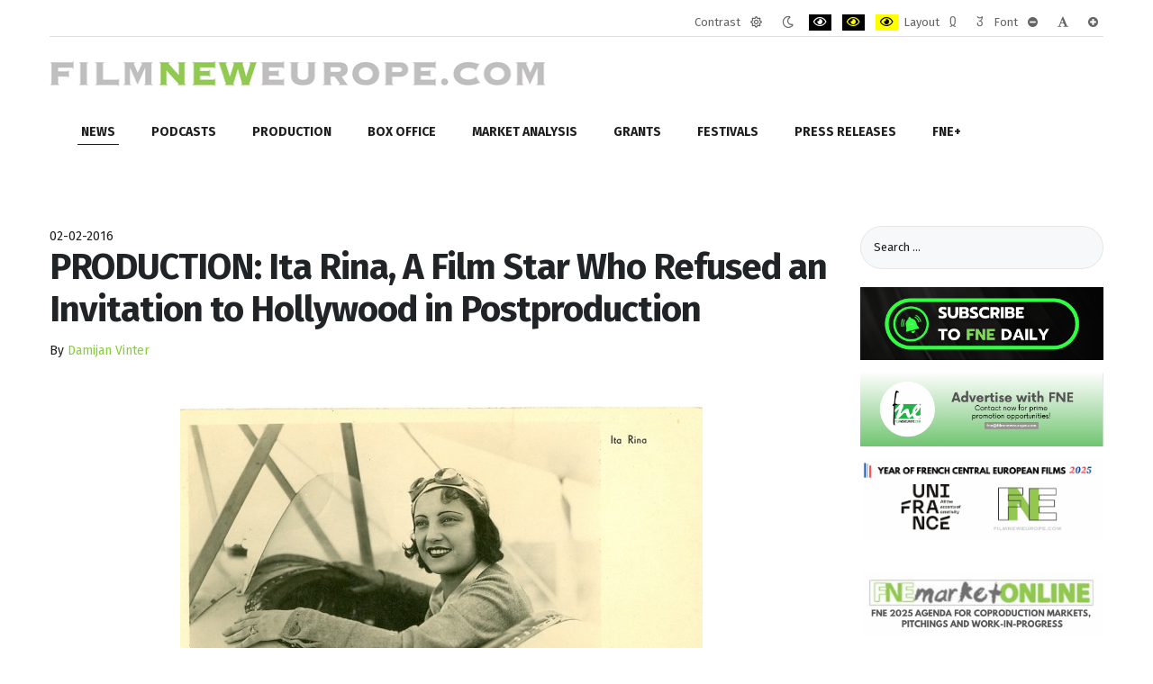

--- FILE ---
content_type: text/html; charset=utf-8
request_url: https://www.filmneweurope.com/news/slovenia-news/item/112128-production-ita-rina-a-film-star-who-refused-an-invitation-to-hollywood-in-postproduction
body_size: 13302
content:
<!DOCTYPE html><html
xmlns="http://www.w3.org/1999/xhtml" xml:lang="en-gb" lang="en-gb" dir="ltr"><head><meta
http-equiv="X-UA-Compatible" content="IE=edge"><meta
name="viewport" content="width=device-width, initial-scale=1.0" /><meta
charset="utf-8" /><base
href="https://www.filmneweurope.com/news/slovenia-news/item/112128-production-ita-rina-a-film-star-who-refused-an-invitation-to-hollywood-in-postproduction" /><meta
name="keywords" content="Production" /><meta
name="author" content="Damijan Vinter" /><meta
name="og:url" content="https://www.filmneweurope.com/news/slovenia-news/item/112128-production-ita-rina-a-film-star-who-refused-an-invitation-to-hollywood-in-postproduction" /><meta
name="og:type" content="article" /><meta
name="og:title" content="PRODUCTION: Ita Rina, A Film Star Who Refused an Invitation to Hollywood in Postproduction - FilmNewEurope.com" /><meta
name="og:description" content="LJUBLJANA: Marta Frelih entered postproduction with her long documentary Ita Rina: A Film Star Who Refused an Invitation to Hollywood, about the first Slovenian film actress who became famous outside Yugoslavia. The film is the third long documentary by the director and costume designer Marta Frelih..." /><meta
name="og:image" content="https://www.filmneweurope.com/media/k2/items/cache/a91ac0c65c52db5f362bdd7957f43b0e_S.jpg" /><meta
name="image" content="https://www.filmneweurope.com/media/k2/items/cache/a91ac0c65c52db5f362bdd7957f43b0e_S.jpg" /><meta
name="twitter:card" content="summary" /><meta
name="twitter:title" content="PRODUCTION: Ita Rina, A Film Star Who Refused an Invitation to Hollywood in Postproduction - FilmNewEurope.com" /><meta
name="twitter:description" content="LJUBLJANA: Marta Frelih entered postproduction with her long documentary Ita Rina: A Film Star Who Refused an Invitation to Hollywood, about the first Slovenian film actress who became famous outside..." /><meta
name="twitter:image" content="https://www.filmneweurope.com/media/k2/items/cache/a91ac0c65c52db5f362bdd7957f43b0e_M.jpg" /><meta
name="twitter:image:alt" content="Ita Rina by Marta Frelih" /><meta
name="description" content="LJUBLJANA: Marta Frelih entered postproduction with her long documentary Ita Rina: A Film Star Who Refused an Invitation to Hollywood, about the first..." /><meta
name="generator" content="Joomla! - Open Source Content Management" /><title>PRODUCTION: Ita Rina, A Film Star Who Refused an Invitation to Hollywood in Postproduction - FilmNewEurope.com</title><link
href="/news/slovenia-news/item/112128-production-ita-rina-a-film-star-who-refused-an-invitation-to-hollywood-in-postproduction" rel="canonical" /><link
href="/templates/jm-simple/cache/jmf_601d6330bfd666f5f909d592ff0811c4.css?v=1768485283" rel="stylesheet" /><link
href="https://cdn.jsdelivr.net/npm/magnific-popup@1.1.0/dist/magnific-popup.min.css" rel="stylesheet" /><link
href="//fonts.googleapis.com/css?family=Fira+Sans:300,400,400i,600,700&amp;display=swap&amp;subset=latin-ext" rel="stylesheet" /><link
href="//maxcdn.bootstrapcdn.com/font-awesome/4.7.0/css/font-awesome.min.css" rel="stylesheet" /><style>/* K2 - Magnific Popup Overrides */
                        .mfp-iframe-holder {padding:10px;}
                        .mfp-iframe-holder .mfp-content {max-width:100%;width:100%;height:100%;}
                        .mfp-iframe-scaler iframe {background:#fff;padding:10px;box-sizing:border-box;box-shadow:none;}
                    		.dj-hideitem { display: none !important; }

		@media (min-width: 980px) {	
			#dj-megamenu478mobile { display: none; }
		}
		@media (max-width: 979px) {
			#dj-megamenu478, #dj-megamenu478sticky, #dj-megamenu478placeholder { display: none !important; }
		}</style> <script src="/templates/jm-simple/cache/jmf_a06d8621a33e7f8af86cdfa2c6dc308f.js?v=1644685614"></script> <script src="https://cdn.jsdelivr.net/npm/magnific-popup@1.1.0/dist/jquery.magnific-popup.min.js"></script> <script src="/templates/jm-simple/cache/jmf_d50c75d32bdc8bf6779bbae948269002.js?v=1644685614"></script> <script src="/templates/jm-simple/cache/jmf_e6a2708a4d04182f6d20009393482031.js?v=1577987820" defer></script> <script type="application/ld+json">{
                    "@context": "https://schema.org",
                    "@type": "Article",
                    "mainEntityOfPage": {
                        "@type": "WebPage",
                        "@id": "https://www.filmneweurope.com/news/slovenia-news/item/112128-production-ita-rina-a-film-star-who-refused-an-invitation-to-hollywood-in-postproduction"
                    },
                    "url": "https://www.filmneweurope.com/news/slovenia-news/item/112128-production-ita-rina-a-film-star-who-refused-an-invitation-to-hollywood-in-postproduction",
                    "headline": "PRODUCTION: Ita Rina, A Film Star Who Refused an Invitation to Hollywood in Postproduction - FilmNewEurope.com",
                    "image": [
                        "https://www.filmneweurope.com/media/k2/items/cache/a91ac0c65c52db5f362bdd7957f43b0e_XL.jpg",
                        "https://www.filmneweurope.com/media/k2/items/cache/a91ac0c65c52db5f362bdd7957f43b0e_L.jpg",
                        "https://www.filmneweurope.com/media/k2/items/cache/a91ac0c65c52db5f362bdd7957f43b0e_M.jpg",
                        "https://www.filmneweurope.com/media/k2/items/cache/a91ac0c65c52db5f362bdd7957f43b0e_S.jpg",
                        "https://www.filmneweurope.com/media/k2/items/cache/a91ac0c65c52db5f362bdd7957f43b0e_XS.jpg",
                        "https://www.filmneweurope.com/media/k2/items/cache/a91ac0c65c52db5f362bdd7957f43b0e_Generic.jpg"
                    ],
                    "datePublished": "2016-02-01 23:08:41",
                    "dateModified": "2016-02-02 06:13:07",
                    "author": {
                        "@type": "Person",
                        "name": "Damijan Vinter",
                        "url": "https://www.filmneweurope.com/blog/itemlist/user/630-damijanvinter"
                    },
                    "publisher": {
                        "@type": "Organization",
                        "name": "FilmNewEurope.com",
                        "url": "https://www.filmneweurope.com/",
                        "logo": {
                            "@type": "ImageObject",
                            "name": "FilmNewEurope.com",
                            "width": "",
                            "height": "",
                            "url": "https://www.filmneweurope.com/"
                        }
                    },
                    "articleSection": "https://www.filmneweurope.com/news/slovenia-news",
                    "keywords": "Production",
                    "description": "LJUBLJANA: Marta Frelih entered postproduction with her long documentary Ita Rina: A Film Star Who Refused an Invitation to Hollywood, about the first Slovenian film actress who became famous outside Yugoslavia.",
                    "articleBody": "LJUBLJANA: Marta Frelih entered postproduction with her long documentary Ita Rina: A Film Star Who Refused an Invitation to Hollywood, about the first Slovenian film actress who became famous outside Yugoslavia. The film is the third long documentary by the director and costume designer Marta Frelih after Alma M. Karlin: The Odyssey of a Lonley Woman (Cebram, 2009) and Ivana Kobilca: A Portrait of a Painter (Fabula, 2007). Born in 1907, Italina Lida &quot;Ida&quot; Kravanja known as Ita Rina, became famous in Europe and especially in France for her role in Erotikon (1929) by Gustav Machaty. At the height of her glory she got married and refused an invitation to Hollywood. After that she appeared in a few German/Yugoslav coproductions but her career slowly faded. Ita Rina is produced by Rado Likon through Cebram in coproduction with RTV Slovenia and Slovenska kinoteka. The estimated budget of 99,700 EUR is supported by the Slovenian Film Center with 75,000 EUR The film was shot in Slovenia (Ljubljana, Divača), Croatia (Zagreb), Serbia (Belgrade), Germany (Berlin), Estonia (Tallinn), Czech Republic (Prague) and the U.S. (Los Angeles, San Francisco) in 2015. Sound editing is scheduled for April 2016, Marta Frelih told FNE. The premiere will take place in Divača, the birthplace of Ita Rina on Ita Rina’s birthday, 7 July 2016. Later on the film will be screened at the Slovenska kinoteka and will be broadcast on the national television RTV Slovenia. Production Information:Cebram, d.o.o.Študentovska ulica 21000 LjubljanaSI – SlovenijaPhone: +386 (0)1 230 23 53E: This email address is being protected from spambots. You need JavaScript enabled to view it. http://www.cebram.si/ Credits:Director &amp; Screenwriter: Marta FrelihDoP: Rado LikonEditor: Snježana GazdićProduction Manager: Nina Marucelj"
                }</script> <script>JCEMediaBox.init({popup:{width:"",height:"",legacy:0,lightbox:0,shadowbox:0,resize:1,icons:1,overlay:1,overlayopacity:0.8,overlaycolor:"#000000",fadespeed:500,scalespeed:500,hideobjects:0,scrolling:"fixed",close:2,labels:{'close':'Close','next':'Next','previous':'Previous','cancel':'Cancel','numbers':'{$current} of {$total}'},cookie_expiry:"",google_viewer:0},tooltip:{className:"tooltip",opacity:0.8,speed:150,position:"br",offsets:{x: 16, y: 16}},base:"/",imgpath:"plugins/system/jcemediabox/img",theme:"standard",themecustom:"",themepath:"plugins/system/jcemediabox/themes",mediafallback:0,mediaselector:"audio,video"});jQuery(function($){ initTooltips(); $("body").on("subform-row-add", initTooltips); function initTooltips (event, container) { container = container || document;$(container).find(".hasTooltip").tooltip({"html": true,"container": "body"});} });window.cookiePath = '/';
	jQuery(function ($) {
		initChosen();
		$("body").on("subform-row-add", initChosen);

		function initChosen(event, container)
		{
			container = container || document;
			$(container).find(".advancedSelect").chosen({"disable_search_threshold":10,"search_contains":true,"allow_single_deselect":true,"placeholder_text_multiple":"Type or select some options","placeholder_text_single":"Select an option","no_results_text":"No results match"});
		}
	});
	
jQuery(document).ready(function() {
	var value, searchword = jQuery('#mod-finder-searchword403');

		// Get the current value.
		value = searchword.val();

		// If the current value equals the default value, clear it.
		searchword.on('focus', function ()
		{
			var el = jQuery(this);

			if (el.val() === 'Search ...')
			{
				el.val('');
			}
		});

		// If the current value is empty, set the previous value.
		searchword.on('blur', function ()
		{
			var el = jQuery(this);

			if (!el.val())
			{
				el.val(value);
			}
		});

		jQuery('#mod-finder-searchform403').on('submit', function (e)
		{
			e.stopPropagation();
			var advanced = jQuery('#mod-finder-advanced403');

			// Disable select boxes with no value selected.
			if (advanced.length)
			{
				advanced.find('select').each(function (index, el)
				{
					var el = jQuery(el);

					if (!el.val())
					{
						el.attr('disabled', 'disabled');
					}
				});
			}
		});
	var suggest = jQuery('#mod-finder-searchword403').autocomplete({
		serviceUrl: '/component/finder/?task=suggestions.suggest&amp;format=json&amp;tmpl=component',
		paramName: 'q',
		minChars: 1,
		maxHeight: 400,
		width: 300,
		zIndex: 9999,
		deferRequestBy: 500
	});});
	(function(){
		var cb = function() {
			var add = function(css, id) {
				if(document.getElementById(id)) return;
				
				var l = document.createElement('link'); l.rel = 'stylesheet'; l.id = id; l.href = css;
				var h = document.getElementsByTagName('head')[0]; h.appendChild(l);
			}
			add('/media/djextensions/css/animate.min.css', 'animate_min_css');
			add('/media/djextensions/css/animate.ext.css', 'animate_ext_css');
		};
		var raf = requestAnimationFrame || mozRequestAnimationFrame || webkitRequestAnimationFrame || msRequestAnimationFrame;
		if (raf) raf(cb);
		else window.addEventListener('load', cb);
	})();</script> <link
href="https://www.filmneweurope.com/images/brand/FNE_LOGO.jpg" rel="Shortcut Icon" />
 <script>(function(w,d,s,l,i){w[l]=w[l]||[];w[l].push({'gtm.start':
new Date().getTime(),event:'gtm.js'});var f=d.getElementsByTagName(s)[0],
j=d.createElement(s),dl=l!='dataLayer'?'&l='+l:'';j.async=true;j.src=
'https://www.googletagmanager.com/gtm.js?id='+i+dl;f.parentNode.insertBefore(j,f);
})(window,document,'script','dataLayer','GTM-TW3B2T5');</script> </head><body
class="      settings"><div
class="dj-offcanvas-wrapper"><div
class="dj-offcanvas-pusher"><div
class="dj-offcanvas-pusher-in"><div
id="jm-allpage"><header
id="jm-logo-nav-wrap" class="" role="banner"><div
id="jm-logo-nav"><div
id="jm-logo-nav-in" class="container-fluid"><div
id="jm-wcag" aria-hidden="true"><ul
class="jm-wcag-settings clearfix"><li
class="contrast"><ul><li
class="contrast-label"><span
class="jm-separator">Contrast</span></li><li><a
href="/news/slovenia-news?contrast=normal" class="jm-normal" title="Enable the default mode."><span
class="fa fa-sun-o" aria-hidden="true"></span><span
class="sr-only">Default mode</span></a></li><li><a
href="/news/slovenia-news?contrast=night" class="jm-night" title="Enable the night mode."><span
class="fa fa-moon-o" aria-hidden="true"></span><span
class="sr-only">Night mode</span></a></li><li><a
href="/news/slovenia-news?contrast=highcontrast" class="jm-highcontrast" title="Enable high contrast black/white mode."><span
class="fa fa-eye" aria-hidden="true"></span><span
class="sr-only">PLG_SYSTEM_JMFRAMEWORK_CONFIG_HIGH_CONTRAST1_LABEL</span></a></li><li><a
href="/news/slovenia-news?contrast=highcontrast2" class="jm-highcontrast2" title="Enable high contrast black/yellow mode."><span
class="fa fa-eye" aria-hidden="true"></span><span
class="sr-only">PLG_SYSTEM_JMFRAMEWORK_CONFIG_HIGH_CONTRAST2_LABEL</span></a></li><li><a
href="/news/slovenia-news?contrast=highcontrast3" class="jm-highcontrast3" title="Enable high contrast yellow/black mode."><span
class="fa fa-eye" aria-hidden="true"></span><span
class="sr-only">PLG_SYSTEM_JMFRAMEWORK_CONFIG_HIGH_CONTRAST3_LABEL</span></a></li></ul></li><li
class="container-width"><ul><li
class="width-label"><span
class="jm-separator">Layout</span></li><li><a
href="/news/slovenia-news?width=fixed" class="jm-fixed" title="Enable the fixed layout."><span
class="fa fa-compress" aria-hidden="true"></span><span
class="sr-only">Fixed layout</span></a></li><li><a
href="/news/slovenia-news?width=wide" class="jm-wide" title="Enable the wide layout."><span
class="fa fa-expand" aria-hidden="true"></span><span
class="sr-only">Wide layout</span></a></li></ul></li><li
class="resizer"><ul><li
class="resizer-label"><span
class="jm-separator">Font</span></li><li><a
href="/news/slovenia-news?fontsize=70" class="jm-font-smaller" title="Set smaller font"><span
class="fa fa-minus-circle" aria-hidden="true"></span><span
class="sr-only">PLG_SYSTEM_JMFRAMEWORK_CONFIG_RESIZER_SMALL_LABEL</span></a></li><li><a
href="/news/slovenia-news?fontsize=100" class="jm-font-normal" title="Set default font"><span
class="fa fa-font" aria-hidden="true"></span><span
class="sr-only">PLG_SYSTEM_JMFRAMEWORK_CONFIG_RESIZER_NORMAL_LABEL</span></a></li><li><a
href="/news/slovenia-news?fontsize=130" class="jm-font-larger" title="Set larger font"><span
class="fa fa-plus-circle" aria-hidden="true"></span><span
class="sr-only">PLG_SYSTEM_JMFRAMEWORK_CONFIG_RESIZER_LARGE_LABEL</span></a></li></ul></li></ul></div><div
id="jm-logo-nav-space"><div
id="jm-logo" class="pull-left">
<a
href="https://www.filmneweurope.com/">
<img
src="https://www.filmneweurope.com/images/logoAfterXmas.gif" alt="Film New Europe" />
</a></div><nav
id="jm-top-menu" class="pull-right " tabindex="-1" role="navigation" aria-label="Top menu"><div
class="jm-module-raw "><div
class="custom"  >
<noscript><iframe
src="https://www.googletagmanager.com/ns.html?id=GTM-TW3B2T5"
height="0" width="0" style="display:none;visibility:hidden"></iframe></noscript></div></div></nav></div></div></div></header><div
id="jm-header" class="" tabindex="-1" role="region" aria-label="Header modules"><div
id="jm-header-in" class="container-fluid"><div
class="jm-module "><div
class="jm-module-in"><div
class="jm-module-content clearfix notitle"><div
class="dj-megamenu-wrapper"><ul
id="dj-megamenu478" class="dj-megamenu dj-megamenu-override horizontalMenu "
data-options='{"wrap":null,"animIn":"fadeInUp","animOut":"zoomOut","animSpeed":"normal","openDelay":"250","closeDelay":"500","event":"mouseenter","fixed":"0","offset":"0","theme":"override","direction":"ltr","wcag":"1"}' data-trigger="979"><li
class="dj-up itemid122 first active parent"><a
class="dj-up_a active " href="/news" ><span
class="dj-drop" >News<em
class="arrow" aria-hidden="true"></em></span></a><div
class="dj-subwrap  multiple_cols subcols2" style=""><div
class="dj-subwrap-in" style="width:500px;"><div
class="dj-subcol" style="width:250px"><ul
class="dj-submenu"><li
class="itemid981 first"><a
href="/news/bosnia-herzegovina" >Bosnia-Herzegovina</a></li><li
class="itemid147"><a
href="/news/bulgaria-news" >Bulgaria</a></li><li
class="itemid148"><a
href="/news/croatia-news" >Croatia</a></li><li
class="itemid149"><a
href="/news/cyprus-news" >Cyprus</a></li><li
class="itemid150"><a
href="/news/czech-news" >Czech Rep.</a></li><li
class="itemid151"><a
href="/news/estonia-news" >Estonia</a></li><li
class="itemid153"><a
href="/news/hungary-news" >Hungary</a></li><li
class="itemid154"><a
href="/news/georgia-news" >Georgia</a></li><li
class="itemid155"><a
href="/news/latvia-news" >Latvia</a></li></ul></div><div
class="dj-subcol" style="width:250px"><ul
class="dj-submenu"><li
class="itemid156 first"><a
href="/news/lithuania-news" >Lithuania</a></li><li
class="itemid674"><a
href="/news/macedonia-news" >North Macedonia</a></li><li
class="itemid157"><a
href="/news/malta-news" >Malta</a></li><li
class="itemid980"><a
href="/news/montenegro" >Montenegro</a></li><li
class="itemid158"><a
href="/news/poland-news" >Poland</a></li><li
class="itemid159"><a
href="/news/romania-news" >Romania</a></li><li
class="itemid160"><a
href="/news/slovakia-news" >Slovakia</a></li><li
class="itemid161 current active"><a
class="active " href="/news/slovenia-news" >Slovenia</a></li><li
class="itemid675"><a
href="/news/serbia-news" >Serbia</a></li><li
class="itemid384"><a
href="/news/region" >Region</a></li></ul></div><div
style="clear:both;height:0"></div></div></div></li><li
class="dj-up itemid977"><a
class="dj-up_a  " href="/fne-podcasts" ><span >Podcasts</span></a></li><li
class="dj-up itemid120"><a
class="dj-up_a  " href="/production" ><span >Production</span></a></li><li
class="dj-up itemid123 parent separator"><a
class="dj-up_a  "   tabindex="0"><span
class="dj-drop" >Box Office<em
class="arrow" aria-hidden="true"></em></span></a><div
class="dj-subwrap  multiple_cols subcols2" style=""><div
class="dj-subwrap-in" style="width:500px;"><div
class="dj-subcol" style="width:250px"><ul
class="dj-submenu"><li
class="itemid164 first"><a
href="/box-office/bulgaria-box" >Bulgaria</a></li><li
class="itemid165"><a
href="/box-office/croatia-box" >Croatia</a></li><li
class="itemid167"><a
href="/box-office/czech-box" >Czech Republic</a></li><li
class="itemid169"><a
href="/box-office/finland-box" >Finland</a></li><li
class="itemid173"><a
href="/box-office/lithuania-box" >Lithuania</a></li></ul></div><div
class="dj-subcol" style="width:250px"><ul
class="dj-submenu"><li
class="itemid175 first"><a
href="/box-office/poland-box" >Poland</a></li><li
class="itemid176"><a
href="/box-office/romania-box" >Romania</a></li><li
class="itemid177"><a
href="/box-office/slovakia-box" >Slovakia</a></li><li
class="itemid178"><a
href="/box-office/slovenia-box" >Slovenia</a></li><li
class="itemid825"><a
href="/box-office/serbia" >Serbia</a></li></ul></div><div
style="clear:both;height:0"></div></div></div></li><li
class="dj-up itemid124 parent separator"><a
class="dj-up_a  "   tabindex="0"><span
class="dj-drop" >Market Analysis<em
class="arrow" aria-hidden="true"></em></span></a><div
class="dj-subwrap  multiple_cols subcols3" style=""><div
class="dj-subwrap-in" style="width:750px;"><div
class="dj-subcol" style="width:250px"><ul
class="dj-submenu"><li
class="itemid303 first"><a
href="/countries/bosnia-herzegovina-profile" >Bosnia and Herzegovina</a></li><li
class="itemid224"><a
href="/countries/bulgaria-profile" >Bulgaria</a></li><li
class="itemid225"><a
href="/countries/croatia-profile" >Croatia</a></li><li
class="itemid226"><a
href="/countries/cyprus-profile" >Cyprus</a></li><li
class="itemid227"><a
href="/countries/czech-profile" >Czech Republic</a></li><li
class="itemid228"><a
href="/countries/estonia-profile" >Estonia</a></li></ul></div><div
class="dj-subcol" style="width:250px"><ul
class="dj-submenu"><li
class="itemid230 first"><a
href="/countries/hungary-profile" >Hungary</a></li><li
class="itemid231"><a
href="/countries/georgia-profile" >Georgia</a></li><li
class="itemid232"><a
href="/countries/latvia-profile" >Latvia</a></li><li
class="itemid233"><a
href="/countries/lithuania-profile" >Lithuania</a></li><li
class="itemid676"><a
href="/countries/north-macedonia" >North Macedonia</a></li><li
class="itemid234"><a
href="/countries/malta-profile" >Malta</a></li></ul></div><div
class="dj-subcol" style="width:250px"><ul
class="dj-submenu"><li
class="itemid901 first"><a
href="/countries/montenegro" >Montenegro</a></li><li
class="itemid235"><a
href="/countries/poland-profile" >Poland</a></li><li
class="itemid236"><a
href="/countries/romania-profile" >Romania</a></li><li
class="itemid677"><a
href="/countries/serbia" >Serbia</a></li><li
class="itemid237"><a
href="/countries/slovakia-profile" >Slovakia</a></li><li
class="itemid238"><a
href="/countries/slovenia-profile" >Slovenia</a></li></ul></div><div
style="clear:both;height:0"></div></div></div></li><li
class="dj-up itemid126 parent separator"><a
class="dj-up_a  "   tabindex="0"><span
class="dj-drop" >Grants<em
class="arrow" aria-hidden="true"></em></span></a><div
class="dj-subwrap  multiple_cols subcols3" style=""><div
class="dj-subwrap-in" style="width:750px;"><div
class="dj-subcol" style="width:250px"><ul
class="dj-submenu"><li
class="itemid886 first"><a
href="/grants/bosnia-herzegovina" >Bosnia-Herzegovina</a></li><li
class="itemid198"><a
href="/grants/bulgaria-grants" >Bulgaria</a></li><li
class="itemid199"><a
href="/grants/croatia-grants" >Croatia</a></li><li
class="itemid200"><a
href="/grants/cyprus-grants" >Cyprus</a></li><li
class="itemid201"><a
href="/grants/czech-grants" >Czech Republic</a></li><li
class="itemid202"><a
href="/grants/estonia-grants" >Estonia</a></li></ul></div><div
class="dj-subcol" style="width:250px"><ul
class="dj-submenu"><li
class="itemid203 first"><a
href="/grants/finland-grants" >Finland</a></li><li
class="itemid204"><a
href="/grants/hungary-grants" >Hungary</a></li><li
class="itemid205"><a
href="/grants/georgia-grants" >Georgia</a></li><li
class="itemid206"><a
href="/grants/latvia-grants" >Latvia</a></li><li
class="itemid207"><a
href="/grants/lithuania-grants" >Lithuania</a></li><li
class="itemid678"><a
href="/grants/macedonia" >North Macedonia</a></li><li
class="itemid208"><a
href="/grants/malta-grants" >Malta</a></li></ul></div><div
class="dj-subcol" style="width:250px"><ul
class="dj-submenu"><li
class="itemid899 first"><a
href="/grants/montenegro" >Montenegro</a></li><li
class="itemid209"><a
href="/grants/poland-grants" >Poland</a></li><li
class="itemid210"><a
href="/grants/romania-grants" >Romania</a></li><li
class="itemid679"><a
href="/grants/serbia" >Serbia</a></li><li
class="itemid211"><a
href="/grants/slovakia-grants" >Slovakia</a></li><li
class="itemid212"><a
href="/grants/slovenia-grants" >Slovenia</a></li></ul></div><div
style="clear:both;height:0"></div></div></div></li><li
class="dj-up itemid127"><a
class="dj-up_a  " href="/festivals" ><span >Festivals</span></a></li><li
class="dj-up itemid280"><a
class="dj-up_a  " href="/press-releases" ><span >Press releases</span></a></li><li
class="dj-up itemid129 parent separator"><a
class="dj-up_a  "   tabindex="0"><span
class="dj-drop" >FNE+<em
class="arrow" aria-hidden="true"></em></span></a><div
class="dj-subwrap open-left multiple_cols subcols2" style=""><div
class="dj-subwrap-in" style="width:550px;"><div
class="dj-subcol" style="width:300px"><ul
class="dj-submenu"><li
class="itemid999 first"><a
href="/features/2021-year-of-recovery-for-film-in-visegrad-countries" >2021 Year of Recovery for Film in Visegrad Countries</a></li><li
class="itemid359"><a
href="/features/cinema" >Cinema Of The Month</a></li><li
class="itemid689"><a
href="/features/fne-unic-update" >FNE UNIC Update</a></li><li
class="itemid216"><a
href="/features/docblock" >DocBloc</a></li><li
class="itemid125"><a
href="/features/fne-tv-interview" >FNE TV</a></li><li
class="itemid214"><a
href="/features/who-is-partying-at" >Photo Gallery</a></li><li
class="itemid302"><a
href="/features/fne-market-online" >FNE Market Online</a></li></ul></div><div
class="dj-subcol" style="width:250px"><ul
class="dj-submenu"><li
class="itemid976 first separator"><a
tabindex="0">FNE Spotlight</a></li><li
class="itemid357"><a
href="/features/efp-producers-on-the-move" >EFP Producers on the Move</a></li><li
class="itemid979"><a
href="/fipresci-warsaw-critics-project-2018" >FIPRESCI Critics</a></li><li
class="itemid572"><a
href="/features/scripteast-projects" >ScripTeast Projects - 10 Years</a></li><li
class="itemid594"><a
href="/features/emerging-producers" >Ji.hlava IDFF Emerging Producers</a></li><li
class="itemid1000"><a
href="/features/green-film" >Green Film </a></li><li
class="itemid1008"><a
href="/features/fne-oscar-watch-2026" >FNE Oscar Watch 2026</a></li><li
class="itemid1002"><a
href="/features/fipresci-warsaw-critics-project-2021" >FIPRESCI Warsaw Critics Project 2021</a></li><li
class="itemid1003"><a
href="/features/film-and-games-convergence-need-to-know-news-for-investors" >Film and Games Convergence: Need to Know News for Investors</a></li><li
class="itemid673"><a
href="/features/fne-innovation" >Innovation</a></li><li
class="itemid1005"><a
href="/features/year-of-german-central-european-films-2024" >Year of German Central European Films 2024</a></li><li
class="itemid1007"><a
href="/features/year-of-french-central-european-films-2025" >Year of French Central European Films 2025</a></li></ul></div><div
style="clear:both;height:0"></div></div></div></li></ul><div
id="dj-megamenu478mobile" class="dj-megamenu-offcanvas dj-megamenu-offcanvas-light ">
<a
href="#" class="dj-mobile-open-btn" aria-label="Open mobile menu"><span
class="fa fa-bars" aria-hidden="true"></span></a><aside
id="dj-megamenu478offcanvas" class="dj-offcanvas dj-offcanvas-light " data-effect="3"><div
class="dj-offcanvas-top">
<a
href="#" class="dj-offcanvas-close-btn" aria-label="Close mobile menu"><span
class="fa fa-close" aria-hidden="true"></span></a></div><div
class="dj-offcanvas-logo">
<a
href="https://www.filmneweurope.com/">
<img src="/images/brand/logo-30-420.png" alt="FilmNewEurope.com" />
</a></div><div
class="dj-offcanvas-content"><ul
class="dj-mobile-nav dj-mobile-light "><li
class="dj-mobileitem itemid-122 active deeper parent"><a
href="/news" >News</a><ul
class="dj-mobile-nav-child"><li
class="dj-mobileitem itemid-981"><a
href="/news/bosnia-herzegovina" >Bosnia-Herzegovina</a></li><li
class="dj-mobileitem itemid-147"><a
href="/news/bulgaria-news" >Bulgaria</a></li><li
class="dj-mobileitem itemid-148"><a
href="/news/croatia-news" >Croatia</a></li><li
class="dj-mobileitem itemid-149"><a
href="/news/cyprus-news" >Cyprus</a></li><li
class="dj-mobileitem itemid-150"><a
href="/news/czech-news" >Czech Rep.</a></li><li
class="dj-mobileitem itemid-151"><a
href="/news/estonia-news" >Estonia</a></li><li
class="dj-mobileitem itemid-153"><a
href="/news/hungary-news" >Hungary</a></li><li
class="dj-mobileitem itemid-154"><a
href="/news/georgia-news" >Georgia</a></li><li
class="dj-mobileitem itemid-155"><a
href="/news/latvia-news" >Latvia</a></li><li
class="dj-mobileitem itemid-156"><a
href="/news/lithuania-news" >Lithuania</a></li><li
class="dj-mobileitem itemid-674"><a
href="/news/macedonia-news" >North Macedonia</a></li><li
class="dj-mobileitem itemid-157"><a
href="/news/malta-news" >Malta</a></li><li
class="dj-mobileitem itemid-980"><a
href="/news/montenegro" >Montenegro</a></li><li
class="dj-mobileitem itemid-158"><a
href="/news/poland-news" >Poland</a></li><li
class="dj-mobileitem itemid-159"><a
href="/news/romania-news" >Romania</a></li><li
class="dj-mobileitem itemid-160"><a
href="/news/slovakia-news" >Slovakia</a></li><li
class="dj-mobileitem itemid-161 current active"><a
href="/news/slovenia-news" >Slovenia</a></li><li
class="dj-mobileitem itemid-675"><a
href="/news/serbia-news" >Serbia</a></li><li
class="dj-mobileitem itemid-384"><a
href="/news/region" >Region</a></li></ul></li><li
class="dj-mobileitem itemid-977"><a
href="/fne-podcasts" >Podcasts</a></li><li
class="dj-mobileitem itemid-120"><a
href="/production" >Production</a></li><li
class="dj-mobileitem itemid-123 divider deeper parent"><a
tabindex="0">Box Office</a><ul
class="dj-mobile-nav-child"><li
class="dj-mobileitem itemid-164"><a
href="/box-office/bulgaria-box" >Bulgaria</a></li><li
class="dj-mobileitem itemid-165"><a
href="/box-office/croatia-box" >Croatia</a></li><li
class="dj-mobileitem itemid-167"><a
href="/box-office/czech-box" >Czech Republic</a></li><li
class="dj-mobileitem itemid-169"><a
href="/box-office/finland-box" >Finland</a></li><li
class="dj-mobileitem itemid-173"><a
href="/box-office/lithuania-box" >Lithuania</a></li><li
class="dj-mobileitem itemid-175"><a
href="/box-office/poland-box" >Poland</a></li><li
class="dj-mobileitem itemid-176"><a
href="/box-office/romania-box" >Romania</a></li><li
class="dj-mobileitem itemid-177"><a
href="/box-office/slovakia-box" >Slovakia</a></li><li
class="dj-mobileitem itemid-178"><a
href="/box-office/slovenia-box" >Slovenia</a></li><li
class="dj-mobileitem itemid-825"><a
href="/box-office/serbia" >Serbia</a></li></ul></li><li
class="dj-mobileitem itemid-124 divider deeper parent"><a
tabindex="0">Market Analysis</a><ul
class="dj-mobile-nav-child"><li
class="dj-mobileitem itemid-303"><a
href="/countries/bosnia-herzegovina-profile" >Bosnia and Herzegovina</a></li><li
class="dj-mobileitem itemid-224"><a
href="/countries/bulgaria-profile" >Bulgaria</a></li><li
class="dj-mobileitem itemid-225"><a
href="/countries/croatia-profile" >Croatia</a></li><li
class="dj-mobileitem itemid-226"><a
href="/countries/cyprus-profile" >Cyprus</a></li><li
class="dj-mobileitem itemid-227"><a
href="/countries/czech-profile" >Czech Republic</a></li><li
class="dj-mobileitem itemid-228"><a
href="/countries/estonia-profile" >Estonia</a></li><li
class="dj-mobileitem itemid-230"><a
href="/countries/hungary-profile" >Hungary</a></li><li
class="dj-mobileitem itemid-231"><a
href="/countries/georgia-profile" >Georgia</a></li><li
class="dj-mobileitem itemid-232"><a
href="/countries/latvia-profile" >Latvia</a></li><li
class="dj-mobileitem itemid-233"><a
href="/countries/lithuania-profile" >Lithuania</a></li><li
class="dj-mobileitem itemid-676"><a
href="/countries/north-macedonia" >North Macedonia</a></li><li
class="dj-mobileitem itemid-234"><a
href="/countries/malta-profile" >Malta</a></li><li
class="dj-mobileitem itemid-901"><a
href="/countries/montenegro" >Montenegro</a></li><li
class="dj-mobileitem itemid-235"><a
href="/countries/poland-profile" >Poland</a></li><li
class="dj-mobileitem itemid-236"><a
href="/countries/romania-profile" >Romania</a></li><li
class="dj-mobileitem itemid-677"><a
href="/countries/serbia" >Serbia</a></li><li
class="dj-mobileitem itemid-237"><a
href="/countries/slovakia-profile" >Slovakia</a></li><li
class="dj-mobileitem itemid-238"><a
href="/countries/slovenia-profile" >Slovenia</a></li></ul></li><li
class="dj-mobileitem itemid-126 divider deeper parent"><a
tabindex="0">Grants</a><ul
class="dj-mobile-nav-child"><li
class="dj-mobileitem itemid-886"><a
href="/grants/bosnia-herzegovina" >Bosnia-Herzegovina</a></li><li
class="dj-mobileitem itemid-198"><a
href="/grants/bulgaria-grants" >Bulgaria</a></li><li
class="dj-mobileitem itemid-199"><a
href="/grants/croatia-grants" >Croatia</a></li><li
class="dj-mobileitem itemid-200"><a
href="/grants/cyprus-grants" >Cyprus</a></li><li
class="dj-mobileitem itemid-201"><a
href="/grants/czech-grants" >Czech Republic</a></li><li
class="dj-mobileitem itemid-202"><a
href="/grants/estonia-grants" >Estonia</a></li><li
class="dj-mobileitem itemid-203"><a
href="/grants/finland-grants" >Finland</a></li><li
class="dj-mobileitem itemid-204"><a
href="/grants/hungary-grants" >Hungary</a></li><li
class="dj-mobileitem itemid-205"><a
href="/grants/georgia-grants" >Georgia</a></li><li
class="dj-mobileitem itemid-206"><a
href="/grants/latvia-grants" >Latvia</a></li><li
class="dj-mobileitem itemid-207"><a
href="/grants/lithuania-grants" >Lithuania</a></li><li
class="dj-mobileitem itemid-678"><a
href="/grants/macedonia" >North Macedonia</a></li><li
class="dj-mobileitem itemid-208"><a
href="/grants/malta-grants" >Malta</a></li><li
class="dj-mobileitem itemid-899"><a
href="/grants/montenegro" >Montenegro</a></li><li
class="dj-mobileitem itemid-209"><a
href="/grants/poland-grants" >Poland</a></li><li
class="dj-mobileitem itemid-210"><a
href="/grants/romania-grants" >Romania</a></li><li
class="dj-mobileitem itemid-679"><a
href="/grants/serbia" >Serbia</a></li><li
class="dj-mobileitem itemid-211"><a
href="/grants/slovakia-grants" >Slovakia</a></li><li
class="dj-mobileitem itemid-212"><a
href="/grants/slovenia-grants" >Slovenia</a></li></ul></li><li
class="dj-mobileitem itemid-127"><a
href="/festivals" >Festivals</a></li><li
class="dj-mobileitem itemid-280"><a
href="/press-releases" >Press releases</a></li><li
class="dj-mobileitem itemid-129 divider deeper parent"><a
tabindex="0">FNE+</a><ul
class="dj-mobile-nav-child"><li
class="dj-mobileitem itemid-999"><a
href="/features/2021-year-of-recovery-for-film-in-visegrad-countries" >2021 Year of Recovery for Film in Visegrad Countries</a></li><li
class="dj-mobileitem itemid-359"><a
href="/features/cinema" >Cinema Of The Month</a></li><li
class="dj-mobileitem itemid-689"><a
href="/features/fne-unic-update" >FNE UNIC Update</a></li><li
class="dj-mobileitem itemid-216"><a
href="/features/docblock" >DocBloc</a></li><li
class="dj-mobileitem itemid-125"><a
href="/features/fne-tv-interview" >FNE TV</a></li><li
class="dj-mobileitem itemid-214"><a
href="/features/who-is-partying-at" >Photo Gallery</a></li><li
class="dj-mobileitem itemid-302"><a
href="/features/fne-market-online" >FNE Market Online</a></li><li
class="dj-mobileitem itemid-976 divider"><a
tabindex="0">FNE Spotlight</a></li><li
class="dj-mobileitem itemid-357"><a
href="/features/efp-producers-on-the-move" >EFP Producers on the Move</a></li><li
class="dj-mobileitem itemid-979"><a
href="/fipresci-warsaw-critics-project-2018" >FIPRESCI Critics</a></li><li
class="dj-mobileitem itemid-572"><a
href="/features/scripteast-projects" >ScripTeast Projects - 10 Years</a></li><li
class="dj-mobileitem itemid-594"><a
href="/features/emerging-producers" >Ji.hlava IDFF Emerging Producers</a></li><li
class="dj-mobileitem itemid-1000"><a
href="/features/green-film" >Green Film </a></li><li
class="dj-mobileitem itemid-1008"><a
href="/features/fne-oscar-watch-2026" >FNE Oscar Watch 2026</a></li><li
class="dj-mobileitem itemid-1002"><a
href="/features/fipresci-warsaw-critics-project-2021" >FIPRESCI Warsaw Critics Project 2021</a></li><li
class="dj-mobileitem itemid-1003"><a
href="/features/film-and-games-convergence-need-to-know-news-for-investors" >Film and Games Convergence: Need to Know News for Investors</a></li><li
class="dj-mobileitem itemid-673"><a
href="/features/fne-innovation" >Innovation</a></li><li
class="dj-mobileitem itemid-1005"><a
href="/features/year-of-german-central-european-films-2024" >Year of German Central European Films 2024</a></li><li
class="dj-mobileitem itemid-1007"><a
href="/features/year-of-french-central-european-films-2025" >Year of French Central European Films 2025</a></li></ul></li></ul></div><div
class="dj-offcanvas-end" tabindex="0"></div></aside></div></div></div></div></div></div></div><div
id="jm-system-message"><div
class="container-fluid"><div
id="system-message-container"></div></div></div><div
id="jm-main" tabindex="-1"><div
class="container-fluid"><div
class="row-fluid"><div
id="jm-content" class="span9" data-xtablet="span12" data-tablet="span12" data-mobile="span12"><main
id="jm-maincontent" tabindex="-1" role="main"><span
id="startOfPageId112128"></span><div
id="k2Container" class="itemView itemIsFeatured"><div
class="itemHeader">
<span
class="itemDateCreated">
02-02-2016        </span><h2 class="itemTitle">
PRODUCTION: Ita Rina, A Film Star Who Refused an Invitation to Hollywood in Postproduction</h2>
<span
class="itemAuthor">
By                        <a
rel="author" href="/blog/itemlist/user/630-damijanvinter">Damijan Vinter</a>
</span></div><div
class="itemToolbar"><ul></ul><div
class="clr"></div></div><div
class="itemBody"><div
class="itemImageBlock">
<span
class="itemImage">
<a
data-k2-modal="image" href="/media/k2/items/cache/a91ac0c65c52db5f362bdd7957f43b0e_XL.jpg" title="Click to preview image">
<img
src="/media/k2/items/cache/a91ac0c65c52db5f362bdd7957f43b0e_L.jpg" alt="Ita Rina by Marta Frelih" style="width:580px; height:auto;" />
</a>
</span>
<span
class="itemImageCaption">Ita Rina by Marta Frelih</span><div
class="clr"></div></div><div
class="itemIntroText">
<p>LJUBLJANA: Marta Frelih entered postproduction with her long documentary <em>Ita Rina: A Film Star Who Refused an Invitation to Hollywood</em>, about the first Slovenian film actress who became famous outside Yugoslavia.</p></div><div
class="itemFullText">
<p>The film is the third long documentary by the director and costume designer Marta Frelih after<em> Alma M. Karlin: The Odyssey of a Lonley Woman </em>(<a
href="http://www.cebram.si/">Cebram</a>, 2009) and<em> Ivana Kobilca: A Portrait of a Painter</em> (Fabula, 2007).</p>
<p>Born in 1907, Italina Lida "Ida" Kravanja known as Ita Rina, became famous in Europe and especially in France for her role in <em>Erotikon</em> (1929) by Gustav Machaty. At the height of her glory she got married and refused an invitation to Hollywood. After that she appeared in a few German/Yugoslav coproductions but her career slowly faded.</p>
<p><em>Ita Rina</em> is produced by Rado Likon through <a
href="http://www.cebram.si/">Cebram </a>in coproduction with <a
href="http://www.rtvslo.si/" target="_blank">RTV Slovenia</a> and <a
href="http://www.kinoteka.si/default.aspx">Slovenska kinoteka</a>. The estimated budget of 99,700 EUR is supported by the <a
href="http://www.film-center.si/" target="_blank">Slovenian Film Center</a> with 75,000 EUR</p>
<p>The film was shot in Slovenia (Ljubljana, Divača), Croatia (Zagreb), Serbia (Belgrade), Germany (Berlin), Estonia (Tallinn), Czech Republic (Prague) and the U.S. (Los Angeles, San Francisco) in 2015. Sound editing is scheduled for April 2016, Marta Frelih told FNE.</p>
<p>The premiere will take place in Divača, the birthplace of Ita Rina on Ita Rina’s birthday, 7 July 2016. Later on the film will be screened at the <a
href="http://www.kinoteka.si/default.aspx">Slovenska kinoteka</a> and will be broadcast on the national television <a
href="http://www.rtvslo.si/" target="_blank">RTV Slovenia</a>.</p>
<p>Production Information:<br
/><img
style="margin: 5px; float: right;" title="Ita Rina" src="/images/people/ita_rina_02.jpg" alt="Ita Rina" width="200" height="325" />Cebram, d.o.o.<br
/>Študentovska ulica 2<br
/>1000 Ljubljana<br
/>SI – Slovenija<br
/>Phone: +386 (0)1 230 23 53<br
/>E: <span
id="cloakdf799a1d8730fc2622c6752e8c4aa1f9">This email address is being protected from spambots. You need JavaScript enabled to view it.</span><script type='text/javascript'>document.getElementById('cloakdf799a1d8730fc2622c6752e8c4aa1f9').innerHTML = '';
				var prefix = '&#109;a' + 'i&#108;' + '&#116;o';
				var path = 'hr' + 'ef' + '=';
				var addydf799a1d8730fc2622c6752e8c4aa1f9 = '&#105;nf&#111;' + '&#64;';
				addydf799a1d8730fc2622c6752e8c4aa1f9 = addydf799a1d8730fc2622c6752e8c4aa1f9 + 'c&#101;br&#97;m' + '&#46;' + 's&#105;';
				var addy_textdf799a1d8730fc2622c6752e8c4aa1f9 = '&#105;nf&#111;' + '&#64;' + 'c&#101;br&#97;m' + '&#46;' + 's&#105;';document.getElementById('cloakdf799a1d8730fc2622c6752e8c4aa1f9').innerHTML += '<a ' + path + '\'' + prefix + ':' + addydf799a1d8730fc2622c6752e8c4aa1f9 + '\'>'+addy_textdf799a1d8730fc2622c6752e8c4aa1f9+'<\/a>';</script><br
/><a
href="http://www.cebram.si/">http://www.cebram.si/</a></p>
<p>Credits:<br
/>Director & Screenwriter: Marta Frelih<br
/>DoP: Rado Likon<br
/>Editor: Snježana Gazdić<br
/>Production Manager: Nina Marucelj</p></div><div
class="clr"></div><div
class="clr"></div></div><div
class="itemSocialSharing"><div
class="addthis_inline_share_toolbox_eks9"></div><div
class="clr"></div></div><div
class="itemLinks"><div
class="itemCategory">
<span>Published in</span>
<a
href="/news/slovenia-news">Slovenia</a></div><div
class="clr"></div></div><div
class="row related-fne"><div
class="span6"><div
class="itemAuthorLatest"><h3>Latest from Damijan Vinter</h3><ul><li
class="even">
<a
href="/news/slovenia-news/item/127526-box-office-marko-nabersnik-s-whites-wash-at-ninety-dominates-slovenian-box-office">BOX OFFICE: Marko Naberšnik’s Whites Wash at Ninety Dominates Slovenian Box Office</a></li><li
class="odd">
<a
href="/news/slovenia-news/item/127519-production-black-comedy-tv-series-aristocracy-by-ziga-virc-completed">PRODUCTION: TV Series Aristocracy by Iza Strehar and Žiga Virc Completed</a></li><li
class="even">
<a
href="/news/slovenia-news/item/127485-blue-heron-wins-2025-liffe">Blue Heron Wins 2025 LIFFe</a></li><li
class="odd">
<a
href="/news/slovenia-news/item/127394-fne-at-festival-of-slovenian-film-portoroz-2025-the-mountain-won-t-move">FNE at Festival of Slovenian Film Portorož 2025: The Mountain Won’t Move</a></li><li
class="even">
<a
href="/news/slovenia-news/item/127387-fne-at-festival-of-slovenian-film-portoroz-2025-festival-winners">FNE at Festival of Slovenian Film Portorož 2025: Festival Winners</a></li><li
class="odd">
<a
href="/news/slovenia-news/item/127385-fne-at-festival-of-slovenian-film-portoroz-2025-tales-from-the-magic-garden">FNE at Festival of Slovenian Film Portorož 2025: Tales from the Magic Garden</a></li></ul><div
class="clr"></div></div></div><div
class="span6"><div
class="itemRelated"><h3>Related items</h3><ul><li
class="even">
<a
class="itemRelTitle" href="/news/slovakia-news/item/127547-production-lucia-kasova-in-postproduction-with-slovak-belgian-czech-french-world-of-walls">PRODUCTION: Lucia Kašová in Postproduction with Slovak/Belgian/Czech/French World of Walls</a></li><li
class="odd">
<a
class="itemRelTitle" href="/news/serbia-news/item/127546-production-lee-filipovski-in-postproduction-with-international-coproduction-the-myth-of-a-real-man">PRODUCTION: Lee Filipovski in Postproduction with International Coproduction The Myth of a Real Man</a></li><li
class="even">
<a
class="itemRelTitle" href="/news/hungary-news/item/127537-production-laszlo-nemes-currently-shooting-his-first-french-speaking-feature-film-in-budapest">PRODUCTION: László Nemes Currently Shooting His First French Speaking Feature Film in Budapest</a></li><li
class="odd">
<a
class="itemRelTitle" href="/news/montenegro/item/127529-exclusive-montenegrin-director-pavle-simonovic-in-postproduction-with-rooms">EXCLUSIVE: Montenegrin Director Pavle Simonović in Postproduction with Rooms</a></li><li
class="even">
<a
class="itemRelTitle" href="/news/slovenia-news/item/127519-production-black-comedy-tv-series-aristocracy-by-ziga-virc-completed">PRODUCTION: TV Series Aristocracy by Iza Strehar and Žiga Virc Completed</a></li><li
class="odd">
<a
class="itemRelTitle" href="/news/romania-news/item/127514-exclusive-romanian-director-alina-grigore-preps-sophomore-feature-starring-melissa-leo-and-vlad-ivanov">EXCLUSIVE: Romanian Director Alina Grigore Preps Sophomore Feature Starring Melissa Leo and Vlad Ivanov</a></li></ul><div
class="clr"></div></div></div></div><div
class="clr"></div><div
class="itemNavigation">
<span
class="itemNavigationTitle">More in this category:</span><a
class="itemPrevious" href="/news/slovenia-news/item/112123-slovenian-box-office-on-the-rise">&laquo; Slovenian Box Office on the Rise</a>
<a
class="itemNext" href="/news/slovenia-news/item/112175-fne-at-berlinale-2016-slovenian-film-in-berlin">FNE at Berlinale 2016: Slovenian Film in Berlin &raquo;</a></div><div
class="clr"></div></div></main></div><aside
id="jm-left" class="span3" data-xtablet="span12 first-span" data-tablet="span12 first-span" data-mobile="span12 first-span" role="complementary" aria-label="Left column navigation"><div
class=""><div
class="jm-module  search-full"><div
class="jm-module-in"><div
class="jm-module-content clearfix notitle"><div
class="finder search-full"><form
id="mod-finder-searchform403" action="/search" method="get" class="form-search" role="search">
<label
for="mod-finder-searchword403" class="element-invisible finder search-full">Search</label><input
type="text" name="q" id="mod-finder-searchword403" class="search-query input-medium" size="25" value="" placeholder="Search ..."/></form></div></div></div></div><div
class="jm-module  banners"><div
class="jm-module-in"><div
class="jm-module-content clearfix notitle"><div
class="custom banners"  >
<p><a
href="https://forms.gle/atkzEHKJ6dPKaaH86"><img src="/images/Zrzut_ekranu_2024-02-19_o_16.16.50.png" alt="Zrzut ekranu 2024 02 19 o 16.16.50" width="325" height="99" /></a></p>
<p><a
href="mailto:fne@filmneweurope.com?bcc=anna.shevchenko@filmneweurope.com&amp;subject=Advertise%20with%20FNE" target="_top"><img src="/images/Contact_us_banner.png" alt="Contact us banner" width="325" height="98" /></a></p>
<p><a href="/features/year-of-french-central-european-films-2025"><img src="/images/FNE_YoFCEF_2025_banner.png" alt="FNE YoFCEF 2025 banner" width="325" /></a></p></div></div></div></div><div
class="jm-module "><div
class="jm-module-in"><div
class="jm-module-content clearfix notitle"><div
class="custom"  >
<p><a
href="https://www.filmneweurope.com/features/fne-market-online/item/126598-fne-2025-agenda-for-coproduction-markets-pitchings-and-work-in-progress"><img src="/images/FILES/Zrzut_ekranu_2025-02-12_o_20.12.39.png" alt="Zrzut ekranu 2025 02 12 o 20.12.39" width="325" height="90" style="display: block; margin-left: auto; margin-right: auto;" /></a></p></div></div></div></div><div
class="jm-module  nomargin"><div
class="jm-module-in"><div
class="jm-module-content clearfix notitle"><div
class="custom nomargin"  ><div>&nbsp;</div><div><a
href="/fne-podcasts/itemlist/category/237"><img src="/images/brand/FNE_PODCASTS_300px.jpg" alt="FNE PODCASTS 300px" style="display: block; margin-left: auto; margin-right: auto;" /></a></div></div></div></div></div><div
class="jm-module  right-column-links"><div
class="jm-module-in"><div
class="jm-module-content clearfix notitle"><div
id="k2ModuleBox510" class="k2ItemsBlock  right-column-links"><div
class="ul"><li
class=" even lastItem"><div
class="headline-image">
<a
class="moduleItemImage" href="/fne-podcasts/item/127553-fne-podcast-producers-alena-vandasova-martin-vandas-kolja-saksida-tales-from-the-magic-garden" title="Continue reading &quot;FNE Podcast: Producers Alena Vandasov&aacute;, Martin Vandas, Kolja Saksida (Tales from the Magic Garden)&quot;">
<img
src="/media/k2/items/cache/9a1211b570894d9ca757268d668ebc85_S.jpg" alt="FNE Podcast: Producers Alena Vandasov&aacute;, Martin Vandas, Kolja Saksida (Tales from the Magic Garden)" />
</a></div>
<a
class="moduleItemTitle" href="/fne-podcasts/item/127553-fne-podcast-producers-alena-vandasova-martin-vandas-kolja-saksida-tales-from-the-magic-garden">FNE Podcast: Producers Alena Vandasová, Martin Vandas, Kolja Saksida (Tales from the Magic Garden)</a><div
class="moduleItemIntrotext"></div></li><div
class="clearList"></div></ul></div></div></div></div><div
class="jm-module "><div
class="jm-module-in"><div
class="jm-module-content clearfix notitle"><div
class="custom"  >
<p><a
href="https://www.filmneweurope.com/features/fne-oscar-watch-2026"><img src="/images/banners/2017/FNEOscars2026.png" alt="FNEOscars2026" width="300" height="168" style="float: left;" /></a></p></div></div></div></div><div
class="jm-module  banners"><div
class="jm-module-in"><div
class="jm-module-content clearfix notitle"><div
class="custom banners"  >
<p><a href="/news/region/item/122985-fne-stands-in-solidarity-with-ukrainian-people" style="background-color: initial;"><img src="/images/banners/2020/FNEUASolidarity.jpg" alt="FNEUASolidarity" width="325" height="217" /></a><a href="/news/region/item/122985-fne-stands-in-solidarity-with-ukrainian-people" style="background-color: initial;"></a></p>
<p><a href="/news/region/item/122985-fne-stands-in-solidarity-with-ukrainian-people">Click Here for Statements from European Film Organisations</a></p>
<p><a
href="https://www.europeanfilmawards.eu/efa-movie/tales-from-the-magic-garden/"><img src="/images/banners/2017/EFA-promo-ZVVIKS_animated-gif-325x230-px.gif" alt="EFA promo ZVVIKS animated gif 325x230 px" /></a></p>
<p><a
href="https://www.europeanfilmawards.eu/efa-movie/dog-of-god/"><img src="/images/banners/2017/DOG-325x320px-EFA.jpg" alt="DOG 325x320px EFA" /></a></p>
<p><a
href="https://www.youtube.com/shorts/C_rgdGwIkw0"><img src="/images/banners/2017/Hurikan_300x250_shortlist.gif" alt="Hurikan 300x250 shortlist" width="325" height="271" /></a></p>
<p><a
href="https://www.youtube.com/watch?v=IahZmqHIfE0"><img src="/images/banners/2017/I_Died_in_Irpin_300x250_shortlist.gif" alt="I Died in Irpin 300x250 shortlist" width="325" height="271" /></a></p>
<p><a
href="https://www.wemw.it/"><img src="/images/banners/2017/When-East-Meets-West-2026.png" alt="When East Meets West 2026" width="325" height="104" /></a></p>
<p><a
href="https://www.european-work-in-progress.eu/"><img src="/images/EWIPIFDS_web_325x230_3.jpg" alt="EWIPIFDS web 325x230 3" /></a></p>
<p><a
href="https://ckf.waw.pl/aktualnosci"><img src="/images/CKF_logo_na_jasnym_rgb.png" alt="CKF logo na jasnym rgb" width="325" height="190" /></a></p>
<p><a
href="http://www.sfp.org.pl" style="background-color: initial;"><img src="/images/logo_55_YEARS_SFP__nazwa_biale_tlo_poziom.jpg" alt="logo 55 YEARS SFP nazwa biale tlo poziom" width="325" /></a></p>
<p><a
href="https://www.zapa.org.pl/"><img src="/images/Logo_ZAPA.jpg" alt="Logo ZAPA" width="150" height="171" style="display: block; margin-left: auto; margin-right: auto;" /></a></p>
<p><a
href="http://www.mwfc.pl/en/" style="background-color: initial;"><img src="/images/MazoviaWarsawFilm-Fund-logo.jpg" alt="MazoviaWarsawFilm Fund logo" width="325" height="216" /></a></p>
<p><a
href="https://www.fcs.rs/en/"><img src="/images/Zrzut_ekranu_2025-05-15_o_16.49.18.png" alt="Zrzut ekranu 2025 05 15 o 16.49.18" width="325" /></a></p>
<p><a
href="https://www.europeanfilmacademy.org/"><img src="/images/FNE%20Critics/Zrzut_ekranu_2024-08-30_o_16.20.44.png" alt="Zrzut ekranu 2024 08 30 o 16.20.44" width="325" height="275" /></a></p></div></div></div></div><div
class="jm-module  banners"><div
class="jm-module-in"><div
class="jm-module-content clearfix notitle"><div
class="custom banners"  >
<p><a
href="/fneassoc"><img
src="/images/modules/fneAssocLogo315.jpg" alt="fneAssocLogo315" style="display: block; margin-left: auto; margin-right: auto;" /></a></p></div></div></div></div></div></aside></div></div></div><div
id="jm-bottom1" class="" tabindex="-1" role="region" aria-label="Bottom1 modules"><div
class="container-fluid"><div
class="row-fluid jm-flexiblock jm-bottom1"><div
class="span12"  data-default="span12" data-wide="span12" data-normal="span12" data-xtablet="span12" data-tablet="span100" data-mobile="span100"><div
class="jm-module "><div
class="jm-module-in"><div
class="jm-module-content clearfix notitle"><div
style="border: 0px !important;"><div
id="djslider-loader498" class="djslider-loader djslider-loader-default" data-animation='{"auto":"1","looponce":"0","transition":"linear","css3transition":"linear","duration":400,"delay":3400}' data-djslider='{"id":"498","slider_type":"0","slide_size":140,"visible_slides":"7","direction":"left","show_buttons":"0","show_arrows":"1","preload":"800","css3":"1"}'><div
id="djslider498" class="djslider djslider-default img-vcenter" style="height: 120px; width: 960px;"><div
id="slider-container498" class="slider-container" ><ul
id="slider498" class="djslider-in"><li
style="margin: 0 20px 0px 0 !important; height: 120px; width: 120px;">
<img
class="dj-image" src="/images/partners/polish-filmmakers-association.jpg" alt="Polish Film Makers"  style="width: 100%; height: auto;"/></li><li
style="margin: 0 20px 0px 0 !important; height: 120px; width: 120px;">
<a
rel="nofollow" href="https://nfi.hu/en" target="_blank">
<img
class="dj-image" src="/images/partners/nfi_logo_hungary.jpg" alt="Hungary nfi logo"  style="width: 100%; height: auto;"/>
</a></li><li
style="margin: 0 20px 0px 0 !important; height: 120px; width: 120px;">
<a
rel="nofollow" href="http://www.gnfc.ge/eng/home" target="_self">
<img
class="dj-image" src="/images/partners/Geogia.jpg" alt="Georgia "  style="width: 100%; height: auto;"/>
</a></li><li
style="margin: 0 20px 0px 0 !important; height: 120px; width: 120px;">
<a
rel="nofollow" href="https://www.filmi.ee/en" target="_self">
<img
class="dj-image" src="/images/partners/Estonia.jpg" alt="Estonia "  style="width: 100%; height: auto;"/>
</a></li><li
style="margin: 0 20px 0px 0 !important; height: 120px; width: 120px;">
<a
rel="nofollow" href="http://www.moec.gov.cy/en/" target="_self">
<img
class="dj-image" src="/images/partners/Cypruslogo.jpg" alt="Cyprus"  style="width: 100%; height: auto;"/>
</a></li><li
style="margin: 0 20px 0px 0 !important; height: 120px; width: 120px;">
<a
rel="nofollow" href="https://www.filmcenter.cz/en/home" target="_self">
<img
class="dj-image" src="/images/partners/czech_1.JPG" alt="Czech Republic"  style="width: 100%; height: auto;"/>
</a></li><li
style="margin: 0 20px 0px 0 !important; height: 120px; width: 120px;">
<a
rel="nofollow" href="https://www.havc.hr/eng/about-us" target="_self">
<img
class="dj-image" src="/images/partners/Croatia.JPG" alt="Croatia"  style="width: 100%; height: auto;"/>
</a></li><li
style="margin: 0 20px 0px 0 !important; height: 120px; width: 120px;">
<a
rel="nofollow" href="https://www.nfc.bg/en/" target="_self">
<img
class="dj-image" src="/images/partners/bulgarian_nfc_klein.jpg" alt="Bulgaria"  style="width: 100%; height: auto;"/>
</a></li><li
style="margin: 0 20px 0px 0 !important; height: 120px; width: 120px;">
<a
rel="nofollow" href="http://bhfilm.ba/" target="_self">
<img
class="dj-image" src="/images/partners/BiH.jpg" alt="BiH"  style="width: 100%; height: auto;"/>
</a></li><li
style="margin: 0 20px 0px 0 !important; height: 120px; width: 120px;">
<a
rel="nofollow" href="https://www.film-center.si/en/" target="_self">
<img
class="dj-image" src="/images/partners/Slovenia.JPG" alt="Slovenia "  style="width: 100%; height: auto;"/>
</a></li><li
style="margin: 0 20px 0px 0 !important; height: 120px; width: 120px;">
<a
rel="nofollow" href="http://www.sfu.sk/en" target="_self">
<img
class="dj-image" src="/images/partners/SlovakFilmInstitute.jpg" alt="Slovakia "  style="width: 100%; height: auto;"/>
</a></li><li
style="margin: 0 20px 0px 0 !important; height: 120px; width: 120px;">
<a
rel="nofollow" href="http://cnc.gov.ro/?page_id=52968" target="_self">
<img
class="dj-image" src="/images/partners/Romania.jpg" alt="Romania "  style="width: 100%; height: auto;"/>
</a></li><li
style="margin: 0 20px 0px 0 !important; height: 120px; width: 120px;">
<a
rel="nofollow" href="http://filmfund.gov.mk/en/home-3/  " target="_self">
<img
class="dj-image" src="/images/partners/North_Macedonia.jpg" alt="North Macedonia "  style="width: 100%; height: auto;"/>
</a></li><li
style="margin: 0 20px 0px 0 !important; height: 120px; width: 120px;">
<a
rel="nofollow" href="http://fccg.me/en/" target="_self">
<img
class="dj-image" src="/images/partners/Montenegro.jpg" alt="Montenegro "  style="width: 100%; height: auto;"/>
</a></li><li
style="margin: 0 20px 0px 0 !important; height: 120px; width: 120px;">
<a
rel="nofollow" href="https://maltafilmcommission.com/" target="_self">
<img
class="dj-image" src="/images/partners/malta.jpg" alt="Malta "  style="width: 100%; height: auto;"/>
</a></li><li
style="margin: 0 20px 0px 0 !important; height: 120px; width: 120px;">
<a
rel="nofollow" href="http://www.lkc.lt/en/" target="_self">
<img
class="dj-image" src="/images/partners/lithuania.jpg" alt="Lithuania "  style="width: 100%; height: auto;"/>
</a></li><li
style="margin: 0 20px 0px 0 !important; height: 120px; width: 120px;">
<a
rel="nofollow" href="http://nkc.gov.lv/en/" target="_self">
<img
class="dj-image" src="/images/partners/Latvia.jpg" alt="Latvia "  style="width: 100%; height: auto;"/>
</a></li></ul></div><div
id="navigation498" class="navigation-container" style="top: 33.333333333333%; margin: 0 1.0416666666667%;">
<img
id="prev498" class="prev-button showOnHover" src="/modules/mod_djimageslider/themes/default/images/prev.png" alt="Previous" />
<img
id="next498" class="next-button showOnHover" src="/modules/mod_djimageslider/themes/default/images/next.png" alt="Next" /></div></div></div></div><div
class="djslider-end" style="clear: both"></div></div></div></div></div></div></div></div><div
id="jm-footer-mod" class="" tabindex="-1" role="region" aria-label="Footer modules"><div
id="jm-footer-mod-in" class="container-fluid"><div
class="row-fluid jm-flexiblock jm-footer"><div
class="span6"  data-default="span6" data-wide="span6" data-normal="span6" data-xtablet="span6" data-tablet="span100" data-mobile="span100"><div
class="jm-module "><div
class="jm-module-in"><div
class="jm-module-content clearfix notitle"><div
class="custom"  >
<p><img src="/images/brand/logo-45-630.png" alt="" width="378" height="27" /></p>
<p
style="font-size: 80%;">The Film New Europe (FNE) Association is the networking platform for film professionals in the CEE/SEE/Baltics region. The webportal and FNE newswire was chosen as the MAIN TOOL to achieve the network’s objectives of the sharing of know how, visibility of regional cultural diversity and finally the VOICE of the region.</p>
<p
style="font-size: 80%;">FNE’s objectives include VISIBILITY for the region and AUDIENCES for films by providing a special focus on the region.</p></div></div></div></div></div><div
class="span6"  data-default="span6" data-wide="span6" data-normal="span6" data-xtablet="span6" data-tablet="span100 first-span" data-mobile="span100 first-span"><div
class="jm-module  footer-explore"><div
class="jm-module-in"><h3 class="jm-title "><span>EXPLORE</span> <span>THE</span> <span>FNE</span> <span>RESOURCES</span></h3><div
class="jm-module-content clearfix "><div
class="custom footer-explore"  ><div
class=""><div
class="span6"><a
href="/fne-fipresci-critics-archive">FNE FIPRESCI Critics</a><br
/><a
href="/fneassoc">FNE Association</a><br
/><a
href="/fne-innovation">FNE Innovation</a></div><div
class="span6"><a
href="/search">Advanced Search</a><br
/><a
href="/archives" rel="nofollow">Archives</a></div></div></div></div></div></div></div></div></div></div><footer
id="jm-footer" tabindex="-1" role="contentinfo" aria-label="Copyrights"><div
id="jm-footer-in" class="container-fluid"><div
id="jm-copyrights" class=""><div
class="custom"  >
<p><a
href="/privacy-policy">Privacy Policy</a> | <a
href="/partners">Partners</a> | <a
href="http://filmneweurope.com/contact-us">Contact Us </a>| <a
href="/about-us">About Us</a> | Copyright © 2022 FilmNewEurope.com. All Rights Reserved</p><div
style="display:none;"><a
rel="me" href="https://dadalo.pl/@fne">Mastodon</a></div></div></div><div
id="jm-poweredby">
Webdesign & server by <a
href="https://www.cenobitz.com" target="_blank" rel="nofollow">Cenobitz.com Joomla Warszawa</a></div></div></footer><div
id="jm-back-top">
<a
href="#"><span
class="sr-only">Back to top button</span></a></div><div
id="jm-debug"><div
class="container-fluid"><div
class="row-fluid"><div
class="custom"  >
 <script type="text/javascript" src="//s7.addthis.com/js/300/addthis_widget.js#pubid=ra-5975d43cc82b1850"></script></div></div></div></div></div></div></div></div></body></html>